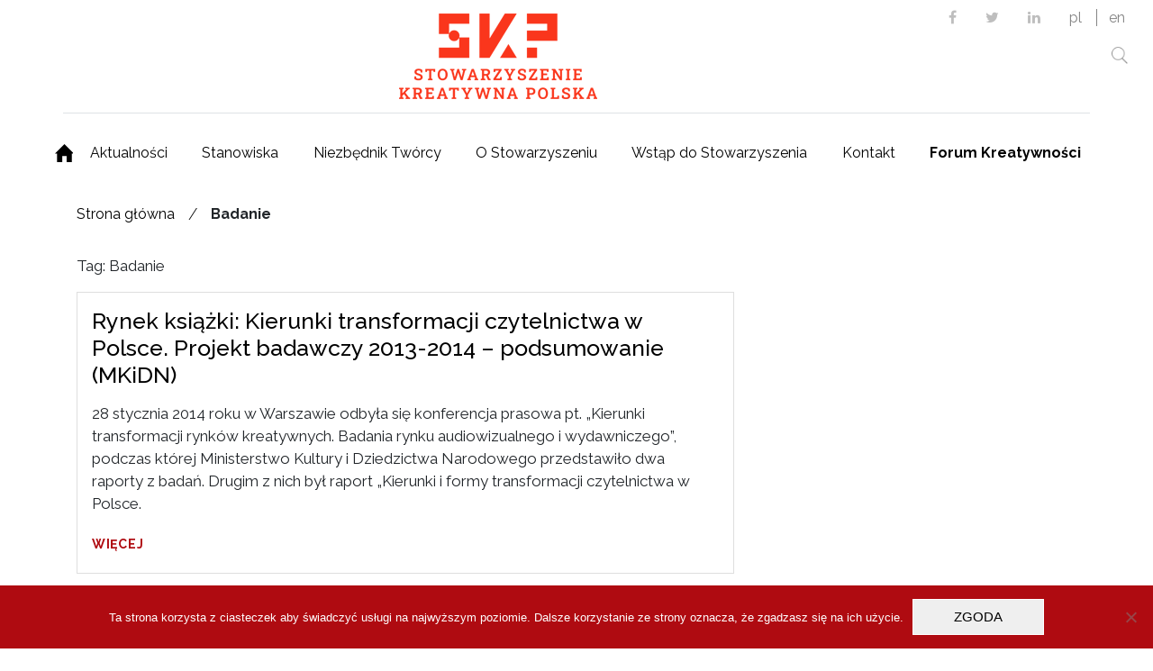

--- FILE ---
content_type: text/html; charset=UTF-8
request_url: https://www.kreatywnapolska.pl/tag/badanie/
body_size: 36007
content:
<!DOCTYPE html>
<html lang="pl-PL">
<head>
    <meta charset="UTF-8">

        
        <!--[if lt IE 9]>
    <script src="http://html5shiv.googlecode.com/svn/trunk/html5.js"></script>
    <![endif]-->
    <meta name="viewport" content="width=device-width, initial-scale=1.0">
    <!-- <link href="https://fonts.googleapis.com/css?family=Playfair+Display:400,700&amp;subset=latin-ext" rel="stylesheet"> --><!--font-family: 'Playfair Display', serif;-->
    <link href="https://fonts.googleapis.com/css?family=Lato:300,400,700&amp;subset=latin-ext" rel="stylesheet"> <!--font-family: 'Lato', sans-serif;-->
    <link href="https://fonts.googleapis.com/css?family=Encode+Sans:400,500,700,900&amp;subset=latin-ext" rel="stylesheet"> <!-- font-family: 'Encode Sans', sans-serif; -->
    <link href="https://fonts.googleapis.com/css?family=Raleway:300,400,500,600,700,900&amp;subset=latin-ext" rel="stylesheet">  <!--font-family: 'Raleway', sans-serif;-->
    <meta name='robots' content='index, follow, max-image-preview:large, max-snippet:-1, max-video-preview:-1' />

	<!-- This site is optimized with the Yoast SEO plugin v26.6 - https://yoast.com/wordpress/plugins/seo/ -->
	<title>Badanie - Stowarzyszenie Kreatywna Polska</title>
	<link rel="canonical" href="https://www.kreatywnapolska.pl/tag/badanie/" />
	<meta property="og:locale" content="pl_PL" />
	<meta property="og:type" content="article" />
	<meta property="og:title" content="Badanie - Stowarzyszenie Kreatywna Polska" />
	<meta property="og:url" content="https://www.kreatywnapolska.pl/tag/badanie/" />
	<meta property="og:site_name" content="Stowarzyszenie Kreatywna Polska" />
	<meta name="twitter:card" content="summary_large_image" />
	<meta name="twitter:site" content="@polskakreatywna" />
	<script type="application/ld+json" class="yoast-schema-graph">{"@context":"https://schema.org","@graph":[{"@type":"CollectionPage","@id":"https://www.kreatywnapolska.pl/tag/badanie/","url":"https://www.kreatywnapolska.pl/tag/badanie/","name":"Badanie - Stowarzyszenie Kreatywna Polska","isPartOf":{"@id":"https://www.kreatywnapolska.pl/#website"},"breadcrumb":{"@id":"https://www.kreatywnapolska.pl/tag/badanie/#breadcrumb"},"inLanguage":"pl-PL"},{"@type":"BreadcrumbList","@id":"https://www.kreatywnapolska.pl/tag/badanie/#breadcrumb","itemListElement":[{"@type":"ListItem","position":1,"name":"Strona główna","item":"https://www.kreatywnapolska.pl/"},{"@type":"ListItem","position":2,"name":"Badanie"}]},{"@type":"WebSite","@id":"https://www.kreatywnapolska.pl/#website","url":"https://www.kreatywnapolska.pl/","name":"Stowarzyszenie Kreatywna Polska","description":"Stowarzyszenie Kreatywna Polska działa na rzecz rozwoju i ochrony polskiej kultury i nauki, twórczości i innowacyjności.","publisher":{"@id":"https://www.kreatywnapolska.pl/#organization"},"potentialAction":[{"@type":"SearchAction","target":{"@type":"EntryPoint","urlTemplate":"https://www.kreatywnapolska.pl/?s={search_term_string}"},"query-input":{"@type":"PropertyValueSpecification","valueRequired":true,"valueName":"search_term_string"}}],"inLanguage":"pl-PL"},{"@type":"Organization","@id":"https://www.kreatywnapolska.pl/#organization","name":"Stowarzyszenie Kreatywna Polska","url":"https://www.kreatywnapolska.pl/","logo":{"@type":"ImageObject","inLanguage":"pl-PL","@id":"https://www.kreatywnapolska.pl/#/schema/logo/image/","url":"https://www.kreatywnapolska.pl/wp-content/uploads/2019/01/kreatywna-polska-ikona-witryny-e1558861971192.png","contentUrl":"https://www.kreatywnapolska.pl/wp-content/uploads/2019/01/kreatywna-polska-ikona-witryny-e1558861971192.png","width":265,"height":265,"caption":"Stowarzyszenie Kreatywna Polska"},"image":{"@id":"https://www.kreatywnapolska.pl/#/schema/logo/image/"},"sameAs":["https://www.facebook.com/StowarzyszenieKreatywnaPolska/","https://x.com/polskakreatywna"]}]}</script>
	<!-- / Yoast SEO plugin. -->


<link rel='dns-prefetch' href='//ajax.googleapis.com' />
<link rel='dns-prefetch' href='//cdn.jsdelivr.net' />
<link rel='dns-prefetch' href='//maxcdn.bootstrapcdn.com' />
<link rel="alternate" type="application/rss+xml" title="Stowarzyszenie Kreatywna Polska &raquo; Kanał z wpisami otagowanymi jako Badanie" href="https://www.kreatywnapolska.pl/tag/badanie/feed/" />
<style id='wp-img-auto-sizes-contain-inline-css' type='text/css'>
img:is([sizes=auto i],[sizes^="auto," i]){contain-intrinsic-size:3000px 1500px}
/*# sourceURL=wp-img-auto-sizes-contain-inline-css */
</style>
<style id='wp-emoji-styles-inline-css' type='text/css'>

	img.wp-smiley, img.emoji {
		display: inline !important;
		border: none !important;
		box-shadow: none !important;
		height: 1em !important;
		width: 1em !important;
		margin: 0 0.07em !important;
		vertical-align: -0.1em !important;
		background: none !important;
		padding: 0 !important;
	}
/*# sourceURL=wp-emoji-styles-inline-css */
</style>
<style id='wp-block-library-inline-css' type='text/css'>
:root{--wp-block-synced-color:#7a00df;--wp-block-synced-color--rgb:122,0,223;--wp-bound-block-color:var(--wp-block-synced-color);--wp-editor-canvas-background:#ddd;--wp-admin-theme-color:#007cba;--wp-admin-theme-color--rgb:0,124,186;--wp-admin-theme-color-darker-10:#006ba1;--wp-admin-theme-color-darker-10--rgb:0,107,160.5;--wp-admin-theme-color-darker-20:#005a87;--wp-admin-theme-color-darker-20--rgb:0,90,135;--wp-admin-border-width-focus:2px}@media (min-resolution:192dpi){:root{--wp-admin-border-width-focus:1.5px}}.wp-element-button{cursor:pointer}:root .has-very-light-gray-background-color{background-color:#eee}:root .has-very-dark-gray-background-color{background-color:#313131}:root .has-very-light-gray-color{color:#eee}:root .has-very-dark-gray-color{color:#313131}:root .has-vivid-green-cyan-to-vivid-cyan-blue-gradient-background{background:linear-gradient(135deg,#00d084,#0693e3)}:root .has-purple-crush-gradient-background{background:linear-gradient(135deg,#34e2e4,#4721fb 50%,#ab1dfe)}:root .has-hazy-dawn-gradient-background{background:linear-gradient(135deg,#faaca8,#dad0ec)}:root .has-subdued-olive-gradient-background{background:linear-gradient(135deg,#fafae1,#67a671)}:root .has-atomic-cream-gradient-background{background:linear-gradient(135deg,#fdd79a,#004a59)}:root .has-nightshade-gradient-background{background:linear-gradient(135deg,#330968,#31cdcf)}:root .has-midnight-gradient-background{background:linear-gradient(135deg,#020381,#2874fc)}:root{--wp--preset--font-size--normal:16px;--wp--preset--font-size--huge:42px}.has-regular-font-size{font-size:1em}.has-larger-font-size{font-size:2.625em}.has-normal-font-size{font-size:var(--wp--preset--font-size--normal)}.has-huge-font-size{font-size:var(--wp--preset--font-size--huge)}.has-text-align-center{text-align:center}.has-text-align-left{text-align:left}.has-text-align-right{text-align:right}.has-fit-text{white-space:nowrap!important}#end-resizable-editor-section{display:none}.aligncenter{clear:both}.items-justified-left{justify-content:flex-start}.items-justified-center{justify-content:center}.items-justified-right{justify-content:flex-end}.items-justified-space-between{justify-content:space-between}.screen-reader-text{border:0;clip-path:inset(50%);height:1px;margin:-1px;overflow:hidden;padding:0;position:absolute;width:1px;word-wrap:normal!important}.screen-reader-text:focus{background-color:#ddd;clip-path:none;color:#444;display:block;font-size:1em;height:auto;left:5px;line-height:normal;padding:15px 23px 14px;text-decoration:none;top:5px;width:auto;z-index:100000}html :where(.has-border-color){border-style:solid}html :where([style*=border-top-color]){border-top-style:solid}html :where([style*=border-right-color]){border-right-style:solid}html :where([style*=border-bottom-color]){border-bottom-style:solid}html :where([style*=border-left-color]){border-left-style:solid}html :where([style*=border-width]){border-style:solid}html :where([style*=border-top-width]){border-top-style:solid}html :where([style*=border-right-width]){border-right-style:solid}html :where([style*=border-bottom-width]){border-bottom-style:solid}html :where([style*=border-left-width]){border-left-style:solid}html :where(img[class*=wp-image-]){height:auto;max-width:100%}:where(figure){margin:0 0 1em}html :where(.is-position-sticky){--wp-admin--admin-bar--position-offset:var(--wp-admin--admin-bar--height,0px)}@media screen and (max-width:600px){html :where(.is-position-sticky){--wp-admin--admin-bar--position-offset:0px}}
/*wp_block_styles_on_demand_placeholder:696b8ab4d97bd*/
/*# sourceURL=wp-block-library-inline-css */
</style>
<style id='classic-theme-styles-inline-css' type='text/css'>
/*! This file is auto-generated */
.wp-block-button__link{color:#fff;background-color:#32373c;border-radius:9999px;box-shadow:none;text-decoration:none;padding:calc(.667em + 2px) calc(1.333em + 2px);font-size:1.125em}.wp-block-file__button{background:#32373c;color:#fff;text-decoration:none}
/*# sourceURL=/wp-includes/css/classic-themes.min.css */
</style>
<link rel='stylesheet' id='contact-form-7-css' href='https://www.kreatywnapolska.pl/wp-content/plugins/contact-form-7/includes/css/styles.css?ver=6.1.4' type='text/css' media='all' />
<link rel='stylesheet' id='cookie-notice-front-css' href='https://www.kreatywnapolska.pl/wp-content/plugins/cookie-notice/css/front.min.css?ver=2.5.11' type='text/css' media='all' />
<link rel='stylesheet' id='bootstrap-css' href='https://www.kreatywnapolska.pl/wp-content/themes/kreatywnapolska/scss/bootstrap.css?ver=4.1.1' type='text/css' media='all' />
<link rel='stylesheet' id='fontawesome-css' href='//maxcdn.bootstrapcdn.com/font-awesome/4.7.0/css/font-awesome.min.css?ver=4.1.1' type='text/css' media='all' />
<link rel='stylesheet' id='bxs-css' href='https://cdn.jsdelivr.net/bxslider/4.2.12/jquery.bxslider.css?ver=4.2.12' type='text/css' media='all' />
<link rel='stylesheet' id='slickcss-css' href='https://www.kreatywnapolska.pl/wp-content/themes/kreatywnapolska/css/slick.css?ver=3.2.12' type='text/css' media='all' />
<link rel='stylesheet' id='main-css' href='https://www.kreatywnapolska.pl/wp-content/themes/kreatywnapolska/scss/main.css?ver=1.1.1' type='text/css' media='all' />
<link rel="preload" class="mv-grow-style" href="https://www.kreatywnapolska.pl/wp-content/plugins/social-pug/assets/dist/style-frontend-pro.css?ver=1.36.3" as="style"><noscript><link rel='stylesheet' id='dpsp-frontend-style-pro-css' href='https://www.kreatywnapolska.pl/wp-content/plugins/social-pug/assets/dist/style-frontend-pro.css?ver=1.36.3' type='text/css' media='all' />
</noscript><style id='dpsp-frontend-style-pro-inline-css' type='text/css'>

				@media screen and ( max-width : 720px ) {
					.dpsp-content-wrapper.dpsp-hide-on-mobile,
					.dpsp-share-text.dpsp-hide-on-mobile {
						display: none;
					}
					.dpsp-has-spacing .dpsp-networks-btns-wrapper li {
						margin:0 2% 10px 0;
					}
					.dpsp-network-btn.dpsp-has-label:not(.dpsp-has-count) {
						max-height: 40px;
						padding: 0;
						justify-content: center;
					}
					.dpsp-content-wrapper.dpsp-size-small .dpsp-network-btn.dpsp-has-label:not(.dpsp-has-count){
						max-height: 32px;
					}
					.dpsp-content-wrapper.dpsp-size-large .dpsp-network-btn.dpsp-has-label:not(.dpsp-has-count){
						max-height: 46px;
					}
				}
			
/*# sourceURL=dpsp-frontend-style-pro-inline-css */
</style>
<link rel='stylesheet' id='newsletter-css' href='https://www.kreatywnapolska.pl/wp-content/plugins/newsletter/style.css?ver=9.1.0' type='text/css' media='all' />
<script type="text/javascript" id="cookie-notice-front-js-before">
/* <![CDATA[ */
var cnArgs = {"ajaxUrl":"https:\/\/www.kreatywnapolska.pl\/wp-admin\/admin-ajax.php","nonce":"0c380823b7","hideEffect":"fade","position":"bottom","onScroll":false,"onScrollOffset":100,"onClick":false,"cookieName":"cookie_notice_accepted","cookieTime":2592000,"cookieTimeRejected":2592000,"globalCookie":false,"redirection":false,"cache":false,"revokeCookies":false,"revokeCookiesOpt":"automatic"};

//# sourceURL=cookie-notice-front-js-before
/* ]]> */
</script>
<script type="text/javascript" src="https://www.kreatywnapolska.pl/wp-content/plugins/cookie-notice/js/front.min.js?ver=2.5.11" id="cookie-notice-front-js"></script>
<script type="text/javascript" src="https://ajax.googleapis.com/ajax/libs/jquery/3.1.1/jquery.min.js?ver=3.1.1" id="jquery-js"></script>
<link rel="https://api.w.org/" href="https://www.kreatywnapolska.pl/wp-json/" /><link rel="alternate" title="JSON" type="application/json" href="https://www.kreatywnapolska.pl/wp-json/wp/v2/tags/99" /><link rel="EditURI" type="application/rsd+xml" title="RSD" href="https://www.kreatywnapolska.pl/xmlrpc.php?rsd" />
<meta name="generator" content="WordPress 6.9" />

    <meta name="hubbub-info" description="Hubbub 1.36.3"><link rel="icon" href="https://www.kreatywnapolska.pl/wp-content/uploads/2025/09/cropped-stowarzyszenie-kreatywna-polska-icon-32x32.png" sizes="32x32" />
<link rel="icon" href="https://www.kreatywnapolska.pl/wp-content/uploads/2025/09/cropped-stowarzyszenie-kreatywna-polska-icon-192x192.png" sizes="192x192" />
<link rel="apple-touch-icon" href="https://www.kreatywnapolska.pl/wp-content/uploads/2025/09/cropped-stowarzyszenie-kreatywna-polska-icon-180x180.png" />
<meta name="msapplication-TileImage" content="https://www.kreatywnapolska.pl/wp-content/uploads/2025/09/cropped-stowarzyszenie-kreatywna-polska-icon-270x270.png" />

</head>

<body>

  <header>

    <div class="container-fluid">

      <div class="">

                  <div class="extra_menu">
            <div class="search">
              <form role="text" method="get" class="" action="https://www.kreatywnapolska.pl/">

	<input type="search" class="form-control" placeholder="" value="" name="s" title="Search" />

</form>
            </div>
            <div class="social">

            <ul class="nav align-middle">
              <li class="nav-item"><a class="nav-link social--link" rel="nofollow noopener noreferrer" href="https://www.facebook.com/StowarzyszenieKreatywnaPolska/" target="_blank"><i class="fa fa-facebook" aria-hidden="true"></i><span class="sr-only hidden">Facebook</span></a></li><li class="nav-item"><a class="nav-link social--link" rel="nofollow noopener noreferrer" href="https://twitter.com/polskakreatywna" target="_blank"><i class="fa fa-twitter" aria-hidden="true"></i><span class="sr-only hidden">Twitter</span></a></li><li class="nav-item"><a class="nav-link social--link" rel="nofollow noopener noreferrer" href="https://www.linkedin.com/company/kreatywna-polska/" target="_blank"><i class="fa fa-linkedin" aria-hidden="true"></i><span class="sr-only hidden">Linkedin</span></a></li></ul></div>            <div class="languages">
              <!-- <ul><?php// pll_the_languages( array( 'display_names_as' => 'slug' ) ); ?></ul> -->
              <ul>
                <li class="lang-item"><a href="https://www.kreatywnapolska.pl/ ">pl</a></li>
                <li class="lang-item"><a href="https://www.kreatywnapolska.pl/about-kreatywna-polska/">en</a></li>
              </ul>
            </div>
          </div>
      </div>

    <div class="container border-bottom">
      <div class="row">
        <div class="col-sm-12 text-center">
           <a class="navbar-brand" href="https://www.kreatywnapolska.pl/  ">
          <img class="img-fluid" src="https://www.kreatywnapolska.pl/wp-content/uploads/2025/10/Stowarzyszenie-Kreatywna-Polska-pion-orange.png">           </a>
        </div>
      </div>
    </div>
</div>
    <div class="elo_melo">

<nav class="navbar navbar-expand-md navbar-light navbar-megamenu">
  <a class="home_icon" href="https://www.kreatywnapolska.pl/  "></a>


<button class="navbar-toggler" type="button" data-toggle="collapse" data-target="#navbarNavDropdown" aria-controls="navbarNavDropdown" aria-expanded="false" aria-label="Toggle navigation">
<span class="navbar-toggler-icon"></span>
</button>
<div class="collapse navbar-collapse " id="navbarNavDropdown">



  <ul id="menu-glowne-menu" class="navbar-nav"><li id="menu-item-242" class="menu-item menu-item-type-custom menu-item-object-custom menu-item-has-children dropdown menu-item-242"><a class="nav-link" href="http://#" class="dropdown-toggle" data-toggle="dropdown">Aktualności <b class="caret"></b></a>
<ul class="dropdown-menu depth_0" >
	<li id="menu-item-243" class="menu-item menu-item-type-post_type menu-item-object-page menu-item-243"><a class="nav-link" href="https://www.kreatywnapolska.pl/wiadomosci/">Wiadomości</a></li>
	<li id="menu-item-244" class="menu-item menu-item-type-post_type menu-item-object-page menu-item-244"><a class="nav-link" href="https://www.kreatywnapolska.pl/nasze-kampanie/">Nasze kampanie</a></li>
	<li id="menu-item-905" class="menu-item menu-item-type-post_type menu-item-object-page menu-item-905"><a class="nav-link" href="https://www.kreatywnapolska.pl/nasze-dzialania/">Nasze działania</a></li>
</ul></li>
<li id="menu-item-173" class="menu-item menu-item-type-post_type menu-item-object-page menu-item-173"><a class="nav-link" href="https://www.kreatywnapolska.pl/stanowiska/">Stanowiska</a></li>
<li id="menu-item-47" class="menu-item menu-item-type-custom menu-item-object-custom menu-item-has-children dropdown menu-item-47"><a class="nav-link" href="http://#" class="dropdown-toggle" data-toggle="dropdown">Niezbędnik Twórcy <b class="caret"></b></a>
<ul class="dropdown-menu depth_0" >
	<li id="menu-item-179" class="megamenu-column menu-item menu-item-type-taxonomy menu-item-object-category menu-item-179"><a class="nav-link" href="https://www.kreatywnapolska.pl/kategoria/film/">Film</a></li>
	<li id="menu-item-178" class="menu-item menu-item-type-taxonomy menu-item-object-category menu-item-178"><a class="nav-link" href="https://www.kreatywnapolska.pl/kategoria/design/">Design</a></li>
	<li id="menu-item-181" class="menu-item menu-item-type-taxonomy menu-item-object-category menu-item-181"><a class="nav-link" href="https://www.kreatywnapolska.pl/kategoria/gry/">Gry</a></li>
	<li id="menu-item-180" class="menu-item menu-item-type-taxonomy menu-item-object-category menu-item-180"><a class="nav-link" href="https://www.kreatywnapolska.pl/kategoria/fotografia/">Fotografia</a></li>
	<li id="menu-item-182" class="menu-item menu-item-type-taxonomy menu-item-object-category menu-item-182"><a class="nav-link" href="https://www.kreatywnapolska.pl/kategoria/literatura/">Literatura</a></li>
	<li id="menu-item-183" class="menu-item menu-item-type-taxonomy menu-item-object-category menu-item-183"><a class="nav-link" href="https://www.kreatywnapolska.pl/kategoria/muzyka/">Muzyka</a></li>
</ul></li>
<li id="menu-item-572" class="menu-item menu-item-type-post_type menu-item-object-page menu-item-572"><a class="nav-link" href="https://www.kreatywnapolska.pl/stowarzyszenie-kreatywna-polska/">O Stowarzyszeniu</a></li>
<li id="menu-item-509" class="menu-item menu-item-type-post_type menu-item-object-page menu-item-509"><a class="nav-link" href="https://www.kreatywnapolska.pl/wstap-do-stowarzyszenia/">Wstąp do Stowarzyszenia</a></li>
<li id="menu-item-165" class="menu-item menu-item-type-post_type menu-item-object-page menu-item-165"><a class="nav-link" href="https://www.kreatywnapolska.pl/kontakt/">Kontakt</a></li>
<li id="menu-item-9618" class="menu-item menu-item-type-custom menu-item-object-custom menu-item-9618"><a class="nav-link" href="https://forumkreatywnosci.pl/"><b>Forum Kreatywności</b></a></li>
</ul>




</div>
</nav>
</div>
<style>
@media(max-width:520px){
header .border-bottom {border-bottom: none!important;}
}

</style>

 
  <style>
.search {
 float: left; position: absolute;

right: 1.5rem; z-index: 2; top:2.5rem;

}

@media(max-width:640px){.search{top:4.5rem;}
input[type="search"]:focus {

    width: 100px; position: absolute; right:  1rem;
}}
</style>
<style>
.home_icon {background-image:url('https://www.kreatywnapolska.pl/wp-content/themes/kreatywnapolska/img/home-icon-black.png');}
</style>
<style>
.dropdown:hover > .show {
  /*display: block; */
}
.dropdown > .dropdown-toggle:active {
  /*Without this, clicking will make it sticky*/
  /* pointer-events: none; */
}

</style>
<script>
function toggleDropdown (e) {
  const _d = $(e.target).closest('.dropdown'),
      _m = $('.dropdown-menu', _d);
  setTimeout(function(){
    const shouldOpen = e.type !== 'click' && _d.is(':hover');
    _m.toggleClass('show', shouldOpen);
    _d.toggleClass('show', shouldOpen);
    $('[data-toggle="dropdown"]', _d).attr('aria-expanded', shouldOpen);
  }, e.type === 'mouseleave' ? 300 : 0);
}

$('body')
  .on('mouseenter mouseleave','.dropdown',toggleDropdown)
  .on('click', '.dropdown-menu a', toggleDropdown);

/* not needed, prevents page reload for SO example on menu link clicked */
//$('.dropdown a').on('click tap', e => e.preventDefault())
</script>
  </header>
<div class="container">
<div class="row">






	<div class="col-xs-12 col-sm-8">


<ul id="breadcrumbs" class="breadcrumbs"><li class="item-home"><a class="bread-link bread-home" href="https://www.kreatywnapolska.pl" title="Strona główna">Strona główna</a></li><li class="separator separator-home"> / </li><li class="item-current item-tag-99 item-tag-badanie"><strong class="bread-current bread-tag-99 bread-tag-badanie">Badanie</strong></li></ul><p>Tag: Badanie</p>



  <article class="archive_block" >
    	<header class="archive_list">
<a href="https://www.kreatywnapolska.pl/raporty/kierunki-transformacji-czytelnictwa/">	<h4 class=""><a href="https://www.kreatywnapolska.pl/raporty/kierunki-transformacji-czytelnictwa/">Rynek książki: Kierunki transformacji czytelnictwa w Polsce. Projekt badawczy 2013-2014 &#8211; podsumowanie (MKiDN)</a></h4></a>

	</header>
  <div class="row">




      <div class="col-xs-12 col-sm-12 archive_content">
        <p>28 stycznia 2014 roku w Warszawie odbyła się konferencja prasowa pt. „Kierunki transformacji rynków kreatywnych. Badania rynku audiowizualnego i wydawniczego”, podczas której Ministerstwo Kultury i Dziedzictwa Narodowego przedstawiło dwa raporty z badań. Drugim z nich był raport „Kierunki i formy transformacji czytelnictwa w Polsce.

</p>
        <a href="https://www.kreatywnapolska.pl/raporty/kierunki-transformacji-czytelnictwa/">Więcej</a>
      </div>





  </div>
</article>
</div>
</div>
</div>
<br><br>
<footer class="main_footer">
<div class="container-fluid grey">
  <div class="container">
    <div class="row">
      <div class="col-xl-8 col-md-6 footer--elem">

          <h4>

                    O nas                    </h4>

          <p>
                        <p>Kreatywna Polska jest sojuszem osób, stowarzyszeń, organizacji pozarządowych, przedsiębiorstw i ich zrzeszeń, przemysłów kreatywnych i innowacyjnych. To więc sojusz naukowców, twórców, artystów, wynalazców i inwestorów &#8211; ludzi tworzących własne projekty i wprowadzających je w życie.</p>
                      </p>
          <a class="footer_more" href="https://www.kreatywnapolska.pl/stowarzyszenie-kreatywna-polska/"
                    >Więcej</a>
      </div>
      <div class="col-xl-4 col-md-6 footer--elem">
        <h4>

                Współpraca                </h4>

        <p>
                    <p>Jeśli chcesz z nami współpracować &#8211; skontaktuj się z biurem:</p>
<p>Kreatywna Polska<br />
ul. Chełmska 21 bud. 28c<br />
00-724 Warszawa<br />
<a href="mailto:kontakt@kreatywnapolska.pl">kontakt@kreatywnapolska.pl</a></p>
                  </p>
        <a class="footer_more" href="https://www.kreatywnapolska.pl/kontakt/"
                >Więcej</a>
      </div>
    </div>
    <div class="row">
      <div class="col-sm-12">
        <div class="footer_menu">
        
        	<ul>

        	
        		<li><a href="https://www.kreatywnapolska.pl/regulamin/">Regulamin</a></li>

        	
        		<li><a href="https://www.kreatywnapolska.pl/polityka-prywatnosci/">Polityka prywatności</a></li>

        	
        		<li><a href="https://www.kreatywnapolska.pl/polityka-plikow-cookies/">Polityka plików cookies</a></li>

        	
        		<li><a href="https://www.kreatywnapolska.pl/prawa-do-zdjec/">Prawa do zdjęć</a></li>

        	
        		<li><a href="https://www.kreatywnapolska.pl/utwory-oznaczone-cc-by-3-0-pl/">Utwory oznaczone CC BY 3.0 PL</a></li>

        	
        	</ul>

              </div>
        <p class="text-center">Copyright &copy; 2026 Kreatywna Polska. Wszystkie prawa zastrzeżone.</p>
      </div>
    </div>
  </div>
</div>

</footer>
</footer>
	<a href="#0" class="cd-top js-cd-top">Top</a>

  <script>
  (function(){
      // Back to Top - by CodyHouse.co
  	var backTop = document.getElementsByClassName('js-cd-top')[0],
  		// browser window scroll (in pixels) after which the "back to top" link is shown
  		offset = 300,
  		//browser window scroll (in pixels) after which the "back to top" link opacity is reduced
  		offsetOpacity = 1200,
  		scrollDuration = 700,
  		scrolling = false;
  	if( backTop ) {
  		//update back to top visibility on scrolling
  		window.addEventListener("scroll", function(event) {
  			if( !scrolling ) {
  				scrolling = true;
  				(!window.requestAnimationFrame) ? setTimeout(checkBackToTop, 250) : window.requestAnimationFrame(checkBackToTop);
  			}
  		});
  		//smooth scroll to top
  		backTop.addEventListener('click', function(event) {
  			event.preventDefault();
  			(!window.requestAnimationFrame) ? window.scrollTo(0, 0) : scrollTop(scrollDuration);
  		});
  	}

  	function checkBackToTop() {
  		var windowTop = window.scrollY || document.documentElement.scrollTop;
  		( windowTop > offset ) ? addClass(backTop, 'cd-top--show') : removeClass(backTop, 'cd-top--show', 'cd-top--fade-out');
  		( windowTop > offsetOpacity ) && addClass(backTop, 'cd-top--fade-out');
  		scrolling = false;
  	}

  	function scrollTop(duration) {
  	    var start = window.scrollY || document.documentElement.scrollTop,
  	        currentTime = null;

  	    var animateScroll = function(timestamp){
  	    	if (!currentTime) currentTime = timestamp;
  	        var progress = timestamp - currentTime;
  	        var val = Math.max(Math.easeInOutQuad(progress, start, -start, duration), 0);
  	        window.scrollTo(0, val);
  	        if(progress < duration) {
  	            window.requestAnimationFrame(animateScroll);
  	        }
  	    };

  	    window.requestAnimationFrame(animateScroll);
  	}

  	Math.easeInOutQuad = function (t, b, c, d) {
   		t /= d/2;
  		if (t < 1) return c/2*t*t + b;
  		t--;
  		return -c/2 * (t*(t-2) - 1) + b;
  	};

  	//class manipulations - needed if classList is not supported
  	function hasClass(el, className) {
  	  	if (el.classList) return el.classList.contains(className);
  	  	else return !!el.className.match(new RegExp('(\\s|^)' + className + '(\\s|$)'));
  	}
  	function addClass(el, className) {
  		var classList = className.split(' ');
  	 	if (el.classList) el.classList.add(classList[0]);
  	 	else if (!hasClass(el, classList[0])) el.className += " " + classList[0];
  	 	if (classList.length > 1) addClass(el, classList.slice(1).join(' '));
  	}
  	function removeClass(el, className) {
  		var classList = className.split(' ');
  	  	if (el.classList) el.classList.remove(classList[0]);
  	  	else if(hasClass(el, classList[0])) {
  	  		var reg = new RegExp('(\\s|^)' + classList[0] + '(\\s|$)');
  	  		el.className=el.className.replace(reg, ' ');
  	  	}
  	  	if (classList.length > 1) removeClass(el, classList.slice(1).join(' '));
  	}
  })();



  </script>
  <script type="speculationrules">
{"prefetch":[{"source":"document","where":{"and":[{"href_matches":"/*"},{"not":{"href_matches":["/wp-*.php","/wp-admin/*","/wp-content/uploads/*","/wp-content/*","/wp-content/plugins/*","/wp-content/themes/kreatywnapolska/*","/*\\?(.+)"]}},{"not":{"selector_matches":"a[rel~=\"nofollow\"]"}},{"not":{"selector_matches":".no-prefetch, .no-prefetch a"}}]},"eagerness":"conservative"}]}
</script>
<script type="text/javascript" src="https://www.kreatywnapolska.pl/wp-includes/js/dist/hooks.min.js?ver=dd5603f07f9220ed27f1" id="wp-hooks-js"></script>
<script type="text/javascript" src="https://www.kreatywnapolska.pl/wp-includes/js/dist/i18n.min.js?ver=c26c3dc7bed366793375" id="wp-i18n-js"></script>
<script type="text/javascript" id="wp-i18n-js-after">
/* <![CDATA[ */
wp.i18n.setLocaleData( { 'text direction\u0004ltr': [ 'ltr' ] } );
//# sourceURL=wp-i18n-js-after
/* ]]> */
</script>
<script type="text/javascript" src="https://www.kreatywnapolska.pl/wp-content/plugins/contact-form-7/includes/swv/js/index.js?ver=6.1.4" id="swv-js"></script>
<script type="text/javascript" id="contact-form-7-js-translations">
/* <![CDATA[ */
( function( domain, translations ) {
	var localeData = translations.locale_data[ domain ] || translations.locale_data.messages;
	localeData[""].domain = domain;
	wp.i18n.setLocaleData( localeData, domain );
} )( "contact-form-7", {"translation-revision-date":"2025-12-11 12:03:49+0000","generator":"GlotPress\/4.0.3","domain":"messages","locale_data":{"messages":{"":{"domain":"messages","plural-forms":"nplurals=3; plural=(n == 1) ? 0 : ((n % 10 >= 2 && n % 10 <= 4 && (n % 100 < 12 || n % 100 > 14)) ? 1 : 2);","lang":"pl"},"This contact form is placed in the wrong place.":["Ten formularz kontaktowy zosta\u0142 umieszczony w niew\u0142a\u015bciwym miejscu."],"Error:":["B\u0142\u0105d:"]}},"comment":{"reference":"includes\/js\/index.js"}} );
//# sourceURL=contact-form-7-js-translations
/* ]]> */
</script>
<script type="text/javascript" id="contact-form-7-js-before">
/* <![CDATA[ */
var wpcf7 = {
    "api": {
        "root": "https:\/\/www.kreatywnapolska.pl\/wp-json\/",
        "namespace": "contact-form-7\/v1"
    }
};
//# sourceURL=contact-form-7-js-before
/* ]]> */
</script>
<script type="text/javascript" src="https://www.kreatywnapolska.pl/wp-content/plugins/contact-form-7/includes/js/index.js?ver=6.1.4" id="contact-form-7-js"></script>
<script type="text/javascript" src="https://www.kreatywnapolska.pl/wp-content/themes/kreatywnapolska/js/bootstrap.min.js?ver=4.1.1" id="bootstrapjs-js"></script>
<script type="text/javascript" src="https://cdn.jsdelivr.net/bxslider/4.2.12/jquery.bxslider.min.js?ver=1.0.2" id="bx-js"></script>
<script type="text/javascript" src="//cdn.jsdelivr.net/npm/slick-carousel@1.8.1/slick/slick.min.js?ver=1.0.1" id="slickjs-js"></script>
<script type="text/javascript" id="newsletter-js-extra">
/* <![CDATA[ */
var newsletter_data = {"action_url":"https://www.kreatywnapolska.pl/wp-admin/admin-ajax.php"};
//# sourceURL=newsletter-js-extra
/* ]]> */
</script>
<script type="text/javascript" src="https://www.kreatywnapolska.pl/wp-content/plugins/newsletter/main.js?ver=9.1.0" id="newsletter-js"></script>
<script type="text/javascript" src="https://www.google.com/recaptcha/api.js?render=6LfZhpQUAAAAAPMIjIVaW8hUvE13BrIewtH5ZP7-&amp;ver=3.0" id="google-recaptcha-js"></script>
<script type="text/javascript" src="https://www.kreatywnapolska.pl/wp-includes/js/dist/vendor/wp-polyfill.min.js?ver=3.15.0" id="wp-polyfill-js"></script>
<script type="text/javascript" id="wpcf7-recaptcha-js-before">
/* <![CDATA[ */
var wpcf7_recaptcha = {
    "sitekey": "6LfZhpQUAAAAAPMIjIVaW8hUvE13BrIewtH5ZP7-",
    "actions": {
        "homepage": "homepage",
        "contactform": "contactform"
    }
};
//# sourceURL=wpcf7-recaptcha-js-before
/* ]]> */
</script>
<script type="text/javascript" src="https://www.kreatywnapolska.pl/wp-content/plugins/contact-form-7/modules/recaptcha/index.js?ver=6.1.4" id="wpcf7-recaptcha-js"></script>
<script id="wp-emoji-settings" type="application/json">
{"baseUrl":"https://s.w.org/images/core/emoji/17.0.2/72x72/","ext":".png","svgUrl":"https://s.w.org/images/core/emoji/17.0.2/svg/","svgExt":".svg","source":{"concatemoji":"https://www.kreatywnapolska.pl/wp-includes/js/wp-emoji-release.min.js?ver=6.9"}}
</script>
<script type="module">
/* <![CDATA[ */
/*! This file is auto-generated */
const a=JSON.parse(document.getElementById("wp-emoji-settings").textContent),o=(window._wpemojiSettings=a,"wpEmojiSettingsSupports"),s=["flag","emoji"];function i(e){try{var t={supportTests:e,timestamp:(new Date).valueOf()};sessionStorage.setItem(o,JSON.stringify(t))}catch(e){}}function c(e,t,n){e.clearRect(0,0,e.canvas.width,e.canvas.height),e.fillText(t,0,0);t=new Uint32Array(e.getImageData(0,0,e.canvas.width,e.canvas.height).data);e.clearRect(0,0,e.canvas.width,e.canvas.height),e.fillText(n,0,0);const a=new Uint32Array(e.getImageData(0,0,e.canvas.width,e.canvas.height).data);return t.every((e,t)=>e===a[t])}function p(e,t){e.clearRect(0,0,e.canvas.width,e.canvas.height),e.fillText(t,0,0);var n=e.getImageData(16,16,1,1);for(let e=0;e<n.data.length;e++)if(0!==n.data[e])return!1;return!0}function u(e,t,n,a){switch(t){case"flag":return n(e,"\ud83c\udff3\ufe0f\u200d\u26a7\ufe0f","\ud83c\udff3\ufe0f\u200b\u26a7\ufe0f")?!1:!n(e,"\ud83c\udde8\ud83c\uddf6","\ud83c\udde8\u200b\ud83c\uddf6")&&!n(e,"\ud83c\udff4\udb40\udc67\udb40\udc62\udb40\udc65\udb40\udc6e\udb40\udc67\udb40\udc7f","\ud83c\udff4\u200b\udb40\udc67\u200b\udb40\udc62\u200b\udb40\udc65\u200b\udb40\udc6e\u200b\udb40\udc67\u200b\udb40\udc7f");case"emoji":return!a(e,"\ud83e\u1fac8")}return!1}function f(e,t,n,a){let r;const o=(r="undefined"!=typeof WorkerGlobalScope&&self instanceof WorkerGlobalScope?new OffscreenCanvas(300,150):document.createElement("canvas")).getContext("2d",{willReadFrequently:!0}),s=(o.textBaseline="top",o.font="600 32px Arial",{});return e.forEach(e=>{s[e]=t(o,e,n,a)}),s}function r(e){var t=document.createElement("script");t.src=e,t.defer=!0,document.head.appendChild(t)}a.supports={everything:!0,everythingExceptFlag:!0},new Promise(t=>{let n=function(){try{var e=JSON.parse(sessionStorage.getItem(o));if("object"==typeof e&&"number"==typeof e.timestamp&&(new Date).valueOf()<e.timestamp+604800&&"object"==typeof e.supportTests)return e.supportTests}catch(e){}return null}();if(!n){if("undefined"!=typeof Worker&&"undefined"!=typeof OffscreenCanvas&&"undefined"!=typeof URL&&URL.createObjectURL&&"undefined"!=typeof Blob)try{var e="postMessage("+f.toString()+"("+[JSON.stringify(s),u.toString(),c.toString(),p.toString()].join(",")+"));",a=new Blob([e],{type:"text/javascript"});const r=new Worker(URL.createObjectURL(a),{name:"wpTestEmojiSupports"});return void(r.onmessage=e=>{i(n=e.data),r.terminate(),t(n)})}catch(e){}i(n=f(s,u,c,p))}t(n)}).then(e=>{for(const n in e)a.supports[n]=e[n],a.supports.everything=a.supports.everything&&a.supports[n],"flag"!==n&&(a.supports.everythingExceptFlag=a.supports.everythingExceptFlag&&a.supports[n]);var t;a.supports.everythingExceptFlag=a.supports.everythingExceptFlag&&!a.supports.flag,a.supports.everything||((t=a.source||{}).concatemoji?r(t.concatemoji):t.wpemoji&&t.twemoji&&(r(t.twemoji),r(t.wpemoji)))});
//# sourceURL=https://www.kreatywnapolska.pl/wp-includes/js/wp-emoji-loader.min.js
/* ]]> */
</script>

		<!-- Cookie Notice plugin v2.5.11 by Hu-manity.co https://hu-manity.co/ -->
		<div id="cookie-notice" role="dialog" class="cookie-notice-hidden cookie-revoke-hidden cn-position-bottom" aria-label="Cookie Notice" style="background-color: rgba(175,11,17,1);"><div class="cookie-notice-container" style="color: #fff"><span id="cn-notice-text" class="cn-text-container">Ta strona korzysta z ciasteczek aby świadczyć usługi na najwyższym poziomie. Dalsze korzystanie ze strony oznacza, że zgadzasz się na ich użycie.</span><span id="cn-notice-buttons" class="cn-buttons-container"><button id="cn-accept-cookie" data-cookie-set="accept" class="cn-set-cookie cn-button cn-button-custom button_materiaize btn-m1" aria-label="Zgoda">Zgoda</button></span><button type="button" id="cn-close-notice" data-cookie-set="accept" class="cn-close-icon" aria-label="Nie wyrażam zgody"></button></div>
			
		</div>
		<!-- / Cookie Notice plugin --><style>
.footer--elem {margin-bottom: 2rem;}
</style>
</body>
</html>
